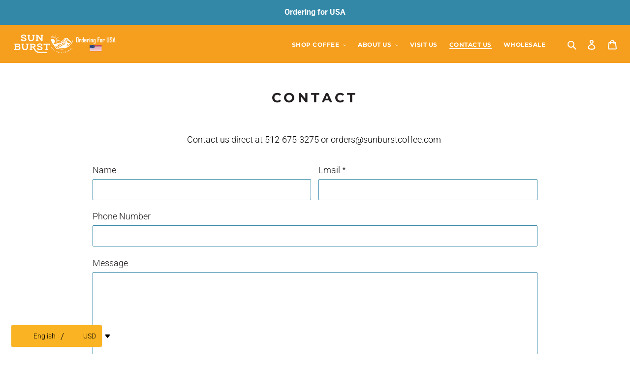

--- FILE ---
content_type: text/css
request_url: https://sunburstcoffee.com/cdn/shop/t/6/assets/customizations.css?v=14285250400543199971649354019
body_size: -112
content:
p.para__style-large,.para__style-large p{font-family:Klinic Slab;font-size:1rem;color:var(--color-text-light);letter-spacing:.05rem;line-height:2.2rem}.stylized-content p{font-family:Klinic Slab;font-size:1rem;color:var(--color-text-light);line-height:1.4rem}.highlight-box{border:1px solid var(--color-sunburst-orange);padding:0 10% .8rem;margin:10px 0 80px;text-align:center}.highlight-box__title{display:inline-block;position:relative;top:-.8rem;background-color:var(--color-bg);font-size:1.25rem;letter-spacing:.25rem;text-transform:uppercase;padding:0 1.5rem;margin:0}.highlight-box__subtitle{position:relative;top:-.8rem;font-size:.625rem;letter-spacing:.15rem;text-transform:uppercase;color:#999;margin:0}.highlight-box__content{padding:1rem 0}.highlight-box__content p{font-size:.9rem;font-family:Klinic Slab;font-weight:700;color:var(--color-text-light);letter-spacing:.1rem;text-align:center;line-height:1.8rem;margin:0}@media screen and (max-width: 550px){.highlight-box__content p{font-size:.7rem}}.page-header-icon{margin-bottom:20px}.tcw__blog-grid{display:grid;grid-template-areas:"head head" "articles sidebar" "foot foot"}@media only screen and (max-width: 749px){.tcw__blog-grid{grid-template-areas:"head" "sidebar" "articles" "foot"}}.tcw__blog-grid-head{grid-area:head}.tcw__blog-grid-side{rid-area:sidebar}.tcw__blog-grid-articles{rid-area:articles}.tcw__blog-grid-foot{rid-area:foot}.tcw__blog__article-list__item{display:grid;grid-template-areas:"article-head article-head" "article-image article-preview";grid-template-columns:300px 1fr}@media only screen and (max-width: 749px){.tcw__blog__article-list__item{grid-template-areas:"article-head" "article-image" "article-preview";grid-template-columns:1fr}}.tcw__blog__article-list__article-head{grid-area:article-head}.tcw__blog__article-list__article-image{grid-area:article-image;padding:0 15px}.tcw__blog__article-list__article-preview{grid-area:article-preview}.article-list__date{color:#999}.article-list__title{margin-bottom:8px}.article-list__preview{font-size:1em}.hero{position:relative;height:475px;display:table;width:100%;background-size:cover;background-repeat:no-repeat;background-position:50% 50%}.hero--adapt,.hero-fixed-width__image{max-height:100vh}@media only screen and (min-width: 750px){.hero--adapt,.hero-fixed-width__image{max-height:80vh}}.hero__overlay:before{content:"";position:absolute;top:0;right:0;bottom:0;left:0;background-color:var(--color-image-overlay);opacity:var(--opacity-image-overlay);z-index:1}.hero__inner{position:relative;display:table-cell;vertical-align:middle;padding:55px 0;z-index:2}
/*# sourceMappingURL=/cdn/shop/t/6/assets/customizations.css.map?v=14285250400543199971649354019 */


--- FILE ---
content_type: text/javascript
request_url: https://cdn.shopify.com/s/javascripts/currencies.js?v=0.7514876226608502
body_size: 926
content:
var Currency={rates:{USD:1,EUR:1.16458,GBP:1.3441,CAD:.72018,ARS:688026e-9,AUD:.668268,BRL:.185288,CLP:.001134,CNY:.143395,CYP:.397899,CZK:.0480304,DKK:.155862,EEK:.0706676,HKD:.128244,HUF:.00301556,ISK:.00797595,INR:.0110878,JMD:.00632679,JPY:.00631215,LVL:1.57329,LTL:.320236,MTL:.293496,MXN:.0561769,NZD:.574345,NOK:.0994212,PLN:.276543,SGD:.776591,SKK:21.5517,SIT:175.439,ZAR:.0609526,KRW:683421e-9,SEK:.108739,CHF:1.25033,TWD:.031713,UYU:.0258968,MYR:.246971,BSD:1,CRC:.00201796,RON:.228836,PHP:.0168183,AED:.272294,VEB:296373e-16,IDR:593149e-10,TRY:.0231595,THB:.0317617,TTD:.147293,ILS:.316806,SYP:.00904246,XCD:.369313,COP:272293e-9,RUB:.0127392,HRK:.154566,KZT:.0019589,TZS:399071e-9,XPT:2354.53,SAR:.266667,NIO:.0271805,LAK:462865e-10,OMR:2.59797,AMD:.00263823,CDF:438357e-9,KPW:.0011111,SPL:6,KES:.00775235,ZWD:.00276319,KHR:24822e-8,MVR:.0646851,GTQ:.130421,BZD:.496721,BYR:344826e-10,LYD:.184163,DZD:.00768834,BIF:337904e-9,GIP:1.3441,BOB:.144555,XOF:.00177538,STD:471293e-10,NGN:703028e-9,PGK:.234456,ERN:.0666667,MWK:576858e-9,CUP:.0416737,GMD:.0135842,CVE:.0105611,BTN:.0110878,XAF:.00177538,UGX:281047e-9,MAD:.108522,MNT:280639e-9,LSL:.0609526,XAG:92.2583,TOP:.417632,SHP:1.3441,RSD:.00992386,HTG:.00763675,MGA:21617e-8,MZN:.0156522,FKP:1.3441,BWP:.0739586,HNL:.037851,PYG:150959e-9,JEP:1.3441,EGP:.0211401,LBP:111616e-10,ANG:.554724,WST:.36189,TVD:.668268,GYD:.00477994,GGP:1.3441,NPR:.00692665,KMF:.00236718,IRR:936095e-12,XPD:1781.84,SRD:.0260925,TMM:57053e-9,SZL:.0609526,MOP:.124509,BMD:1,XPF:.00975915,ETB:.00643512,JOD:1.41044,MDL:.0586297,MRO:.00250754,YER:.00419416,BAM:.595438,AWG:.558659,PEN:.297637,VEF:296137e-13,SLL:435146e-10,KYD:1.20361,AOA:.00108958,TND:.345839,TJS:.107353,SCR:.0718548,LKR:.00323123,DJF:.00561788,GNF:114252e-9,VUV:.00825513,SDG:.00166667,IMP:1.3441,GEL:.371101,FJD:.439074,DOP:.0156907,XDR:1.36487,MUR:.0216453,MMK:476072e-9,LRD:.00554356,BBD:.5,ZMK:50632e-9,XAU:4615.36,VND:378923e-10,UAH:.0230643,TMT:.285265,IQD:763828e-9,BGN:.595438,KGS:.0114354,RWF:686469e-9,BHD:2.65957,UZS:832841e-10,PKR:.00357248,MKD:.0189224,AFN:.0153153,NAD:.0609526,BDT:.00818167,AZN:.588234,SOS:.00176258,QAR:.274725,PAB:1,CUC:1,SVC:.114286,SBD:.123262,ALL:.012064,BND:.776591,KWD:3.25138,GHS:.0926352,ZMW:.050632,XBT:95598.4,NTD:.0337206,BYN:.344826,CNH:.143469,MRU:.0250754,STN:.0471293,VES:.00296137,MXV:.486827,VED:.00296137,SLE:.0435146,XCG:.554724,SSP:218606e-9},convert:function(amount,from,to){return amount*this.rates[from]/this.rates[to]}};
//# sourceMappingURL=/s/javascripts/currencies.js.map?v=0.7514876226608502
